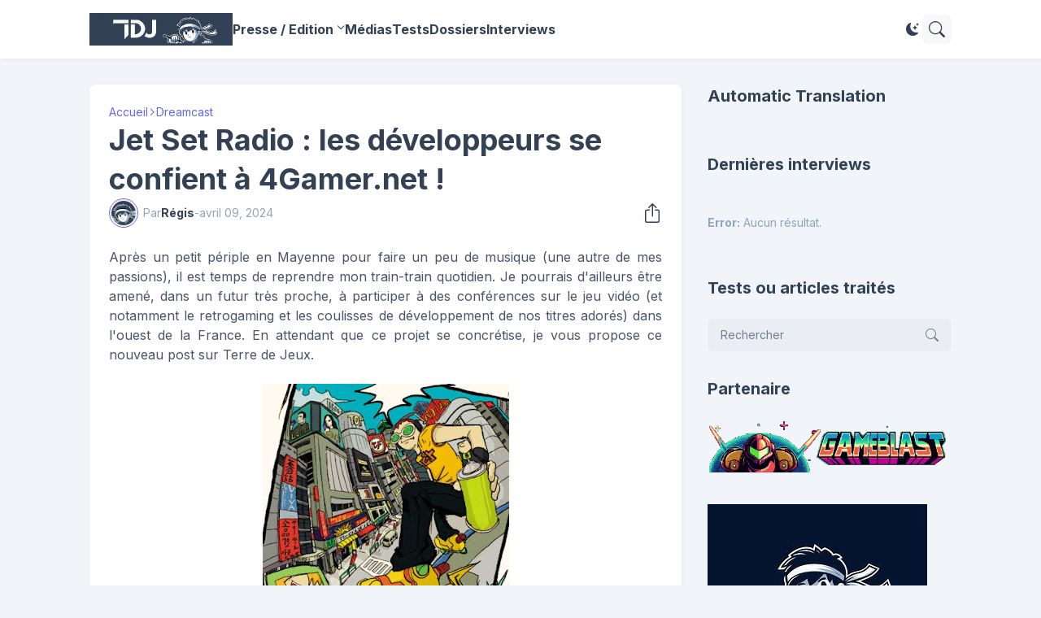

--- FILE ---
content_type: text/plain
request_url: https://www.google-analytics.com/j/collect?v=1&_v=j102&a=1281352858&t=pageview&_s=1&dl=https%3A%2F%2Fwww.terredejeux.net%2F2024%2F04%2Fjet-set-radio-les-developpeurs-se.html&ul=en-us%40posix&dt=Jet%20Set%20Radio%20%3A%20les%20d%C3%A9veloppeurs%20se%20confient%20%C3%A0%204Gamer.net%20!&sr=1280x720&vp=1280x720&_u=IEBAAEABAAAAACAAI~&jid=557663479&gjid=270026747&cid=534738796.1768860317&tid=UA-22378498-1&_gid=517701257.1768860317&_r=1&_slc=1&z=1372957916
body_size: -451
content:
2,cG-CF7BH0K35D